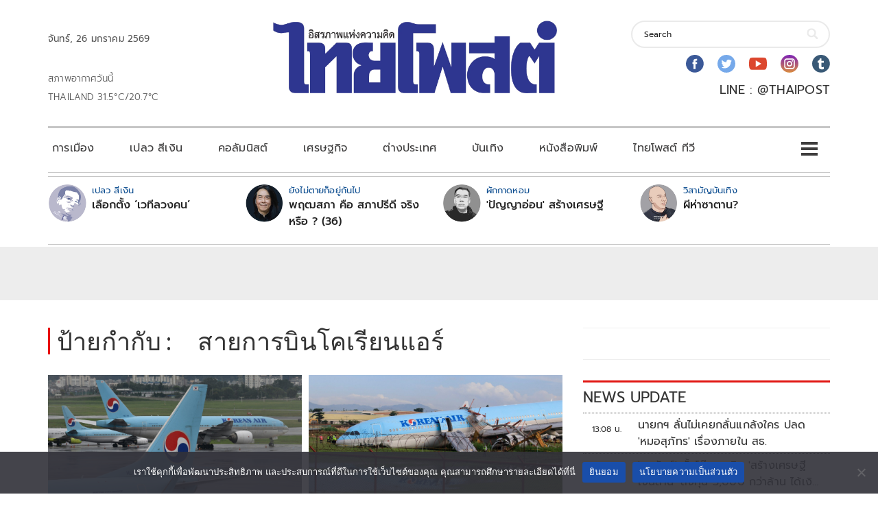

--- FILE ---
content_type: text/html; charset=utf-8
request_url: https://www.google.com/recaptcha/api2/aframe
body_size: 268
content:
<!DOCTYPE HTML><html><head><meta http-equiv="content-type" content="text/html; charset=UTF-8"></head><body><script nonce="V-XnHbWz9o3QkdR0WaTQuA">/** Anti-fraud and anti-abuse applications only. See google.com/recaptcha */ try{var clients={'sodar':'https://pagead2.googlesyndication.com/pagead/sodar?'};window.addEventListener("message",function(a){try{if(a.source===window.parent){var b=JSON.parse(a.data);var c=clients[b['id']];if(c){var d=document.createElement('img');d.src=c+b['params']+'&rc='+(localStorage.getItem("rc::a")?sessionStorage.getItem("rc::b"):"");window.document.body.appendChild(d);sessionStorage.setItem("rc::e",parseInt(sessionStorage.getItem("rc::e")||0)+1);localStorage.setItem("rc::h",'1769408194131');}}}catch(b){}});window.parent.postMessage("_grecaptcha_ready", "*");}catch(b){}</script></body></html>

--- FILE ---
content_type: application/javascript; charset=utf-8
request_url: https://fundingchoicesmessages.google.com/f/AGSKWxUvUv5vVRQSUlKL-fg1XaX5NtmvATDj3uUO2UEXibCPOYGb90cxIk_ktalAtbemQWTYh8iI2DQJgMzPh6GCDu8JpJO3ihTks2x44a-W7BgPQMzfabn0ztMhcd-Vfr_dDJ67Sx_VQdkNiaTELcH-j_dk6CzBwhoS8T0vuBQGMdr8UI4BV0dN--ehpY6c/_-gallery_ad/-ad-exo--js-advertising-/nmads_/nymag_ads.
body_size: -1288
content:
window['faaafe6f-2cd3-45a9-b882-789234c9ca86'] = true;